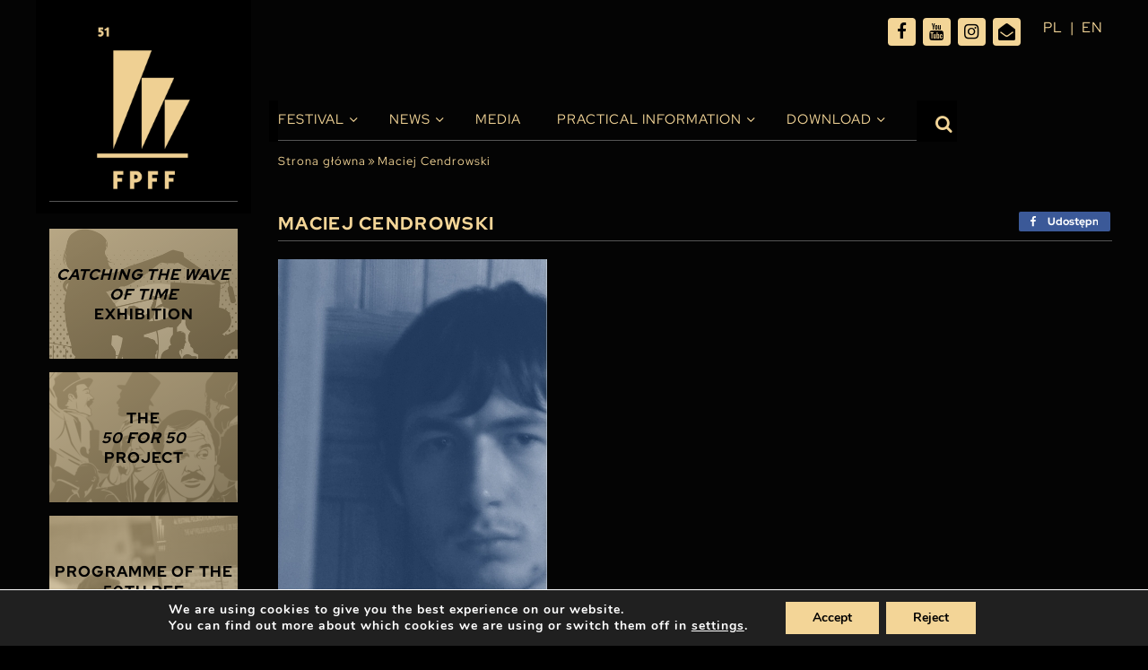

--- FILE ---
content_type: text/html; charset=UTF-8
request_url: https://festiwalgdynia.pl/en/biografia/maciej-cendrowski-2/
body_size: 17642
content:
<!doctype html>
<html lang="en-GB" prefix="og: https://ogp.me/ns#">

<head>
  <meta charset="UTF-8">
  <meta name="viewport" content="width=device-width, initial-scale=1, maximum-scale=1, user-scalable=0">
  <link rel="profile" href="https://gmpg.org/xfn/11">
  
<!-- Search Engine Optimization by Rank Math - https://rankmath.com/ -->
<title>Maciej Cendrowski - Festiwal Polskich Filmów Fabularnych</title>
<meta name="description" content="Born in Warsaw. Graduated from Psychology at the Cardinal Stefan Wyszyński University in Warsaw. Participated in the Screenplay Laboratory organized by the"/>
<meta name="robots" content="index, follow, max-snippet:-1, max-video-preview:-1, max-image-preview:large"/>
<link rel="canonical" href="https://festiwalgdynia.pl/en/biografia/maciej-cendrowski-2/" />
<meta property="og:locale" content="en_GB" />
<meta property="og:type" content="article" />
<meta property="og:title" content="Maciej Cendrowski - Festiwal Polskich Filmów Fabularnych" />
<meta property="og:description" content="Born in Warsaw. Graduated from Psychology at the Cardinal Stefan Wyszyński University in Warsaw. Participated in the Screenplay Laboratory organized by the" />
<meta property="og:url" content="https://festiwalgdynia.pl/en/biografia/maciej-cendrowski-2/" />
<meta property="og:site_name" content="Festiwal Polskich Filmów Fabularnych" />
<meta property="og:image" content="https://festiwalgdynia.pl/wp-content/uploads/2021/03/photo_of_the_director.jpg" />
<meta property="og:image:secure_url" content="https://festiwalgdynia.pl/wp-content/uploads/2021/03/photo_of_the_director.jpg" />
<meta property="og:image:width" content="300" />
<meta property="og:image:height" content="454" />
<meta property="og:image:alt" content="Maciej Cendrowski" />
<meta property="og:image:type" content="image/jpeg" />
<meta name="twitter:card" content="summary_large_image" />
<meta name="twitter:title" content="Maciej Cendrowski - Festiwal Polskich Filmów Fabularnych" />
<meta name="twitter:description" content="Born in Warsaw. Graduated from Psychology at the Cardinal Stefan Wyszyński University in Warsaw. Participated in the Screenplay Laboratory organized by the" />
<meta name="twitter:image" content="https://festiwalgdynia.pl/wp-content/uploads/2021/03/photo_of_the_director.jpg" />
<!-- /Rank Math WordPress SEO plugin -->

<link rel="alternate" type="application/rss+xml" title="Festiwal Polskich Filmów Fabularnych &raquo; Feed" href="https://festiwalgdynia.pl/en/feed/" />
<link rel="alternate" title="oEmbed (JSON)" type="application/json+oembed" href="https://festiwalgdynia.pl/wp-json/oembed/1.0/embed?url=https%3A%2F%2Ffestiwalgdynia.pl%2Fen%2Fbiografia%2Fmaciej-cendrowski-2%2F" />
<link rel="alternate" title="oEmbed (XML)" type="text/xml+oembed" href="https://festiwalgdynia.pl/wp-json/oembed/1.0/embed?url=https%3A%2F%2Ffestiwalgdynia.pl%2Fen%2Fbiografia%2Fmaciej-cendrowski-2%2F&#038;format=xml" />
<style id='wp-img-auto-sizes-contain-inline-css' type='text/css'>
img:is([sizes=auto i],[sizes^="auto," i]){contain-intrinsic-size:3000px 1500px}
/*# sourceURL=wp-img-auto-sizes-contain-inline-css */
</style>

<style id='wp-emoji-styles-inline-css' type='text/css'>

	img.wp-smiley, img.emoji {
		display: inline !important;
		border: none !important;
		box-shadow: none !important;
		height: 1em !important;
		width: 1em !important;
		margin: 0 0.07em !important;
		vertical-align: -0.1em !important;
		background: none !important;
		padding: 0 !important;
	}
/*# sourceURL=wp-emoji-styles-inline-css */
</style>
<link rel='stylesheet' id='wp-block-library-css' href='https://festiwalgdynia.pl/wp-includes/css/dist/block-library/style.min.css?ver=6.9' type='text/css' media='all' />
<style id='global-styles-inline-css' type='text/css'>
:root{--wp--preset--aspect-ratio--square: 1;--wp--preset--aspect-ratio--4-3: 4/3;--wp--preset--aspect-ratio--3-4: 3/4;--wp--preset--aspect-ratio--3-2: 3/2;--wp--preset--aspect-ratio--2-3: 2/3;--wp--preset--aspect-ratio--16-9: 16/9;--wp--preset--aspect-ratio--9-16: 9/16;--wp--preset--color--black: #000000;--wp--preset--color--cyan-bluish-gray: #abb8c3;--wp--preset--color--white: #ffffff;--wp--preset--color--pale-pink: #f78da7;--wp--preset--color--vivid-red: #cf2e2e;--wp--preset--color--luminous-vivid-orange: #ff6900;--wp--preset--color--luminous-vivid-amber: #fcb900;--wp--preset--color--light-green-cyan: #7bdcb5;--wp--preset--color--vivid-green-cyan: #00d084;--wp--preset--color--pale-cyan-blue: #8ed1fc;--wp--preset--color--vivid-cyan-blue: #0693e3;--wp--preset--color--vivid-purple: #9b51e0;--wp--preset--gradient--vivid-cyan-blue-to-vivid-purple: linear-gradient(135deg,rgb(6,147,227) 0%,rgb(155,81,224) 100%);--wp--preset--gradient--light-green-cyan-to-vivid-green-cyan: linear-gradient(135deg,rgb(122,220,180) 0%,rgb(0,208,130) 100%);--wp--preset--gradient--luminous-vivid-amber-to-luminous-vivid-orange: linear-gradient(135deg,rgb(252,185,0) 0%,rgb(255,105,0) 100%);--wp--preset--gradient--luminous-vivid-orange-to-vivid-red: linear-gradient(135deg,rgb(255,105,0) 0%,rgb(207,46,46) 100%);--wp--preset--gradient--very-light-gray-to-cyan-bluish-gray: linear-gradient(135deg,rgb(238,238,238) 0%,rgb(169,184,195) 100%);--wp--preset--gradient--cool-to-warm-spectrum: linear-gradient(135deg,rgb(74,234,220) 0%,rgb(151,120,209) 20%,rgb(207,42,186) 40%,rgb(238,44,130) 60%,rgb(251,105,98) 80%,rgb(254,248,76) 100%);--wp--preset--gradient--blush-light-purple: linear-gradient(135deg,rgb(255,206,236) 0%,rgb(152,150,240) 100%);--wp--preset--gradient--blush-bordeaux: linear-gradient(135deg,rgb(254,205,165) 0%,rgb(254,45,45) 50%,rgb(107,0,62) 100%);--wp--preset--gradient--luminous-dusk: linear-gradient(135deg,rgb(255,203,112) 0%,rgb(199,81,192) 50%,rgb(65,88,208) 100%);--wp--preset--gradient--pale-ocean: linear-gradient(135deg,rgb(255,245,203) 0%,rgb(182,227,212) 50%,rgb(51,167,181) 100%);--wp--preset--gradient--electric-grass: linear-gradient(135deg,rgb(202,248,128) 0%,rgb(113,206,126) 100%);--wp--preset--gradient--midnight: linear-gradient(135deg,rgb(2,3,129) 0%,rgb(40,116,252) 100%);--wp--preset--font-size--small: 13px;--wp--preset--font-size--medium: 20px;--wp--preset--font-size--large: 36px;--wp--preset--font-size--x-large: 42px;--wp--preset--spacing--20: 0.44rem;--wp--preset--spacing--30: 0.67rem;--wp--preset--spacing--40: 1rem;--wp--preset--spacing--50: 1.5rem;--wp--preset--spacing--60: 2.25rem;--wp--preset--spacing--70: 3.38rem;--wp--preset--spacing--80: 5.06rem;--wp--preset--shadow--natural: 6px 6px 9px rgba(0, 0, 0, 0.2);--wp--preset--shadow--deep: 12px 12px 50px rgba(0, 0, 0, 0.4);--wp--preset--shadow--sharp: 6px 6px 0px rgba(0, 0, 0, 0.2);--wp--preset--shadow--outlined: 6px 6px 0px -3px rgb(255, 255, 255), 6px 6px rgb(0, 0, 0);--wp--preset--shadow--crisp: 6px 6px 0px rgb(0, 0, 0);}:where(.is-layout-flex){gap: 0.5em;}:where(.is-layout-grid){gap: 0.5em;}body .is-layout-flex{display: flex;}.is-layout-flex{flex-wrap: wrap;align-items: center;}.is-layout-flex > :is(*, div){margin: 0;}body .is-layout-grid{display: grid;}.is-layout-grid > :is(*, div){margin: 0;}:where(.wp-block-columns.is-layout-flex){gap: 2em;}:where(.wp-block-columns.is-layout-grid){gap: 2em;}:where(.wp-block-post-template.is-layout-flex){gap: 1.25em;}:where(.wp-block-post-template.is-layout-grid){gap: 1.25em;}.has-black-color{color: var(--wp--preset--color--black) !important;}.has-cyan-bluish-gray-color{color: var(--wp--preset--color--cyan-bluish-gray) !important;}.has-white-color{color: var(--wp--preset--color--white) !important;}.has-pale-pink-color{color: var(--wp--preset--color--pale-pink) !important;}.has-vivid-red-color{color: var(--wp--preset--color--vivid-red) !important;}.has-luminous-vivid-orange-color{color: var(--wp--preset--color--luminous-vivid-orange) !important;}.has-luminous-vivid-amber-color{color: var(--wp--preset--color--luminous-vivid-amber) !important;}.has-light-green-cyan-color{color: var(--wp--preset--color--light-green-cyan) !important;}.has-vivid-green-cyan-color{color: var(--wp--preset--color--vivid-green-cyan) !important;}.has-pale-cyan-blue-color{color: var(--wp--preset--color--pale-cyan-blue) !important;}.has-vivid-cyan-blue-color{color: var(--wp--preset--color--vivid-cyan-blue) !important;}.has-vivid-purple-color{color: var(--wp--preset--color--vivid-purple) !important;}.has-black-background-color{background-color: var(--wp--preset--color--black) !important;}.has-cyan-bluish-gray-background-color{background-color: var(--wp--preset--color--cyan-bluish-gray) !important;}.has-white-background-color{background-color: var(--wp--preset--color--white) !important;}.has-pale-pink-background-color{background-color: var(--wp--preset--color--pale-pink) !important;}.has-vivid-red-background-color{background-color: var(--wp--preset--color--vivid-red) !important;}.has-luminous-vivid-orange-background-color{background-color: var(--wp--preset--color--luminous-vivid-orange) !important;}.has-luminous-vivid-amber-background-color{background-color: var(--wp--preset--color--luminous-vivid-amber) !important;}.has-light-green-cyan-background-color{background-color: var(--wp--preset--color--light-green-cyan) !important;}.has-vivid-green-cyan-background-color{background-color: var(--wp--preset--color--vivid-green-cyan) !important;}.has-pale-cyan-blue-background-color{background-color: var(--wp--preset--color--pale-cyan-blue) !important;}.has-vivid-cyan-blue-background-color{background-color: var(--wp--preset--color--vivid-cyan-blue) !important;}.has-vivid-purple-background-color{background-color: var(--wp--preset--color--vivid-purple) !important;}.has-black-border-color{border-color: var(--wp--preset--color--black) !important;}.has-cyan-bluish-gray-border-color{border-color: var(--wp--preset--color--cyan-bluish-gray) !important;}.has-white-border-color{border-color: var(--wp--preset--color--white) !important;}.has-pale-pink-border-color{border-color: var(--wp--preset--color--pale-pink) !important;}.has-vivid-red-border-color{border-color: var(--wp--preset--color--vivid-red) !important;}.has-luminous-vivid-orange-border-color{border-color: var(--wp--preset--color--luminous-vivid-orange) !important;}.has-luminous-vivid-amber-border-color{border-color: var(--wp--preset--color--luminous-vivid-amber) !important;}.has-light-green-cyan-border-color{border-color: var(--wp--preset--color--light-green-cyan) !important;}.has-vivid-green-cyan-border-color{border-color: var(--wp--preset--color--vivid-green-cyan) !important;}.has-pale-cyan-blue-border-color{border-color: var(--wp--preset--color--pale-cyan-blue) !important;}.has-vivid-cyan-blue-border-color{border-color: var(--wp--preset--color--vivid-cyan-blue) !important;}.has-vivid-purple-border-color{border-color: var(--wp--preset--color--vivid-purple) !important;}.has-vivid-cyan-blue-to-vivid-purple-gradient-background{background: var(--wp--preset--gradient--vivid-cyan-blue-to-vivid-purple) !important;}.has-light-green-cyan-to-vivid-green-cyan-gradient-background{background: var(--wp--preset--gradient--light-green-cyan-to-vivid-green-cyan) !important;}.has-luminous-vivid-amber-to-luminous-vivid-orange-gradient-background{background: var(--wp--preset--gradient--luminous-vivid-amber-to-luminous-vivid-orange) !important;}.has-luminous-vivid-orange-to-vivid-red-gradient-background{background: var(--wp--preset--gradient--luminous-vivid-orange-to-vivid-red) !important;}.has-very-light-gray-to-cyan-bluish-gray-gradient-background{background: var(--wp--preset--gradient--very-light-gray-to-cyan-bluish-gray) !important;}.has-cool-to-warm-spectrum-gradient-background{background: var(--wp--preset--gradient--cool-to-warm-spectrum) !important;}.has-blush-light-purple-gradient-background{background: var(--wp--preset--gradient--blush-light-purple) !important;}.has-blush-bordeaux-gradient-background{background: var(--wp--preset--gradient--blush-bordeaux) !important;}.has-luminous-dusk-gradient-background{background: var(--wp--preset--gradient--luminous-dusk) !important;}.has-pale-ocean-gradient-background{background: var(--wp--preset--gradient--pale-ocean) !important;}.has-electric-grass-gradient-background{background: var(--wp--preset--gradient--electric-grass) !important;}.has-midnight-gradient-background{background: var(--wp--preset--gradient--midnight) !important;}.has-small-font-size{font-size: var(--wp--preset--font-size--small) !important;}.has-medium-font-size{font-size: var(--wp--preset--font-size--medium) !important;}.has-large-font-size{font-size: var(--wp--preset--font-size--large) !important;}.has-x-large-font-size{font-size: var(--wp--preset--font-size--x-large) !important;}
/*# sourceURL=global-styles-inline-css */
</style>

<style id='classic-theme-styles-inline-css' type='text/css'>
/*! This file is auto-generated */
.wp-block-button__link{color:#fff;background-color:#32373c;border-radius:9999px;box-shadow:none;text-decoration:none;padding:calc(.667em + 2px) calc(1.333em + 2px);font-size:1.125em}.wp-block-file__button{background:#32373c;color:#fff;text-decoration:none}
/*# sourceURL=/wp-includes/css/classic-themes.min.css */
</style>
<link rel='stylesheet' id='multi-step-form-plus-css' href='https://festiwalgdynia.pl/wp-content/plugins/multi-step-form-plus/public/css/multi-step-form-plus-public.css?ver=1.3.4' type='text/css' media='all' />
<link rel='stylesheet' id='ok-style-css' href='https://festiwalgdynia.pl/wp-content/themes/314-theme-2025/css/style.css?ver=6.9' type='text/css' media='all' />
<link rel='stylesheet' id='ok-style-more-css' href='https://festiwalgdynia.pl/wp-content/themes/314-theme-2025/css/style-more.css?ver=6.9' type='text/css' media='all' />
<link rel='stylesheet' id='newsletter-css' href='https://festiwalgdynia.pl/wp-content/plugins/newsletter/style.css?ver=9.1.1' type='text/css' media='all' />
<link rel='stylesheet' id='wp-featherlight-css' href='https://festiwalgdynia.pl/wp-content/plugins/wp-featherlight/css/wp-featherlight.min.css?ver=1.3.4' type='text/css' media='all' />
<link rel='stylesheet' id='moove_gdpr_frontend-css' href='https://festiwalgdynia.pl/wp-content/plugins/gdpr-cookie-compliance/dist/styles/gdpr-main.css?ver=5.0.9' type='text/css' media='all' />
<style id='moove_gdpr_frontend-inline-css' type='text/css'>
#moove_gdpr_cookie_modal,#moove_gdpr_cookie_info_bar,.gdpr_cookie_settings_shortcode_content{font-family:&#039;Nunito&#039;,sans-serif}#moove_gdpr_save_popup_settings_button{background-color:#373737;color:#fff}#moove_gdpr_save_popup_settings_button:hover{background-color:#000}#moove_gdpr_cookie_info_bar .moove-gdpr-info-bar-container .moove-gdpr-info-bar-content a.mgbutton,#moove_gdpr_cookie_info_bar .moove-gdpr-info-bar-container .moove-gdpr-info-bar-content button.mgbutton{background-color:#e4bf76}#moove_gdpr_cookie_modal .moove-gdpr-modal-content .moove-gdpr-modal-footer-content .moove-gdpr-button-holder a.mgbutton,#moove_gdpr_cookie_modal .moove-gdpr-modal-content .moove-gdpr-modal-footer-content .moove-gdpr-button-holder button.mgbutton,.gdpr_cookie_settings_shortcode_content .gdpr-shr-button.button-green{background-color:#e4bf76;border-color:#e4bf76}#moove_gdpr_cookie_modal .moove-gdpr-modal-content .moove-gdpr-modal-footer-content .moove-gdpr-button-holder a.mgbutton:hover,#moove_gdpr_cookie_modal .moove-gdpr-modal-content .moove-gdpr-modal-footer-content .moove-gdpr-button-holder button.mgbutton:hover,.gdpr_cookie_settings_shortcode_content .gdpr-shr-button.button-green:hover{background-color:#fff;color:#e4bf76}#moove_gdpr_cookie_modal .moove-gdpr-modal-content .moove-gdpr-modal-close i,#moove_gdpr_cookie_modal .moove-gdpr-modal-content .moove-gdpr-modal-close span.gdpr-icon{background-color:#e4bf76;border:1px solid #e4bf76}#moove_gdpr_cookie_info_bar span.moove-gdpr-infobar-allow-all.focus-g,#moove_gdpr_cookie_info_bar span.moove-gdpr-infobar-allow-all:focus,#moove_gdpr_cookie_info_bar button.moove-gdpr-infobar-allow-all.focus-g,#moove_gdpr_cookie_info_bar button.moove-gdpr-infobar-allow-all:focus,#moove_gdpr_cookie_info_bar span.moove-gdpr-infobar-reject-btn.focus-g,#moove_gdpr_cookie_info_bar span.moove-gdpr-infobar-reject-btn:focus,#moove_gdpr_cookie_info_bar button.moove-gdpr-infobar-reject-btn.focus-g,#moove_gdpr_cookie_info_bar button.moove-gdpr-infobar-reject-btn:focus,#moove_gdpr_cookie_info_bar span.change-settings-button.focus-g,#moove_gdpr_cookie_info_bar span.change-settings-button:focus,#moove_gdpr_cookie_info_bar button.change-settings-button.focus-g,#moove_gdpr_cookie_info_bar button.change-settings-button:focus{-webkit-box-shadow:0 0 1px 3px #e4bf76;-moz-box-shadow:0 0 1px 3px #e4bf76;box-shadow:0 0 1px 3px #e4bf76}#moove_gdpr_cookie_modal .moove-gdpr-modal-content .moove-gdpr-modal-close i:hover,#moove_gdpr_cookie_modal .moove-gdpr-modal-content .moove-gdpr-modal-close span.gdpr-icon:hover,#moove_gdpr_cookie_info_bar span[data-href]>u.change-settings-button{color:#e4bf76}#moove_gdpr_cookie_modal .moove-gdpr-modal-content .moove-gdpr-modal-left-content #moove-gdpr-menu li.menu-item-selected a span.gdpr-icon,#moove_gdpr_cookie_modal .moove-gdpr-modal-content .moove-gdpr-modal-left-content #moove-gdpr-menu li.menu-item-selected button span.gdpr-icon{color:inherit}#moove_gdpr_cookie_modal .moove-gdpr-modal-content .moove-gdpr-modal-left-content #moove-gdpr-menu li a span.gdpr-icon,#moove_gdpr_cookie_modal .moove-gdpr-modal-content .moove-gdpr-modal-left-content #moove-gdpr-menu li button span.gdpr-icon{color:inherit}#moove_gdpr_cookie_modal .gdpr-acc-link{line-height:0;font-size:0;color:transparent;position:absolute}#moove_gdpr_cookie_modal .moove-gdpr-modal-content .moove-gdpr-modal-close:hover i,#moove_gdpr_cookie_modal .moove-gdpr-modal-content .moove-gdpr-modal-left-content #moove-gdpr-menu li a,#moove_gdpr_cookie_modal .moove-gdpr-modal-content .moove-gdpr-modal-left-content #moove-gdpr-menu li button,#moove_gdpr_cookie_modal .moove-gdpr-modal-content .moove-gdpr-modal-left-content #moove-gdpr-menu li button i,#moove_gdpr_cookie_modal .moove-gdpr-modal-content .moove-gdpr-modal-left-content #moove-gdpr-menu li a i,#moove_gdpr_cookie_modal .moove-gdpr-modal-content .moove-gdpr-tab-main .moove-gdpr-tab-main-content a:hover,#moove_gdpr_cookie_info_bar.moove-gdpr-dark-scheme .moove-gdpr-info-bar-container .moove-gdpr-info-bar-content a.mgbutton:hover,#moove_gdpr_cookie_info_bar.moove-gdpr-dark-scheme .moove-gdpr-info-bar-container .moove-gdpr-info-bar-content button.mgbutton:hover,#moove_gdpr_cookie_info_bar.moove-gdpr-dark-scheme .moove-gdpr-info-bar-container .moove-gdpr-info-bar-content a:hover,#moove_gdpr_cookie_info_bar.moove-gdpr-dark-scheme .moove-gdpr-info-bar-container .moove-gdpr-info-bar-content button:hover,#moove_gdpr_cookie_info_bar.moove-gdpr-dark-scheme .moove-gdpr-info-bar-container .moove-gdpr-info-bar-content span.change-settings-button:hover,#moove_gdpr_cookie_info_bar.moove-gdpr-dark-scheme .moove-gdpr-info-bar-container .moove-gdpr-info-bar-content button.change-settings-button:hover,#moove_gdpr_cookie_info_bar.moove-gdpr-dark-scheme .moove-gdpr-info-bar-container .moove-gdpr-info-bar-content u.change-settings-button:hover,#moove_gdpr_cookie_info_bar span[data-href]>u.change-settings-button,#moove_gdpr_cookie_info_bar.moove-gdpr-dark-scheme .moove-gdpr-info-bar-container .moove-gdpr-info-bar-content a.mgbutton.focus-g,#moove_gdpr_cookie_info_bar.moove-gdpr-dark-scheme .moove-gdpr-info-bar-container .moove-gdpr-info-bar-content button.mgbutton.focus-g,#moove_gdpr_cookie_info_bar.moove-gdpr-dark-scheme .moove-gdpr-info-bar-container .moove-gdpr-info-bar-content a.focus-g,#moove_gdpr_cookie_info_bar.moove-gdpr-dark-scheme .moove-gdpr-info-bar-container .moove-gdpr-info-bar-content button.focus-g,#moove_gdpr_cookie_info_bar.moove-gdpr-dark-scheme .moove-gdpr-info-bar-container .moove-gdpr-info-bar-content a.mgbutton:focus,#moove_gdpr_cookie_info_bar.moove-gdpr-dark-scheme .moove-gdpr-info-bar-container .moove-gdpr-info-bar-content button.mgbutton:focus,#moove_gdpr_cookie_info_bar.moove-gdpr-dark-scheme .moove-gdpr-info-bar-container .moove-gdpr-info-bar-content a:focus,#moove_gdpr_cookie_info_bar.moove-gdpr-dark-scheme .moove-gdpr-info-bar-container .moove-gdpr-info-bar-content button:focus,#moove_gdpr_cookie_info_bar.moove-gdpr-dark-scheme .moove-gdpr-info-bar-container .moove-gdpr-info-bar-content span.change-settings-button.focus-g,span.change-settings-button:focus,button.change-settings-button.focus-g,button.change-settings-button:focus,#moove_gdpr_cookie_info_bar.moove-gdpr-dark-scheme .moove-gdpr-info-bar-container .moove-gdpr-info-bar-content u.change-settings-button.focus-g,#moove_gdpr_cookie_info_bar.moove-gdpr-dark-scheme .moove-gdpr-info-bar-container .moove-gdpr-info-bar-content u.change-settings-button:focus{color:#e4bf76}#moove_gdpr_cookie_modal .moove-gdpr-branding.focus-g span,#moove_gdpr_cookie_modal .moove-gdpr-modal-content .moove-gdpr-tab-main a.focus-g,#moove_gdpr_cookie_modal .moove-gdpr-modal-content .moove-gdpr-tab-main .gdpr-cd-details-toggle.focus-g{color:#e4bf76}#moove_gdpr_cookie_modal.gdpr_lightbox-hide{display:none}#moove_gdpr_cookie_info_bar .moove-gdpr-info-bar-container .moove-gdpr-info-bar-content a.mgbutton,#moove_gdpr_cookie_info_bar .moove-gdpr-info-bar-container .moove-gdpr-info-bar-content button.mgbutton,#moove_gdpr_cookie_modal .moove-gdpr-modal-content .moove-gdpr-modal-footer-content .moove-gdpr-button-holder a.mgbutton,#moove_gdpr_cookie_modal .moove-gdpr-modal-content .moove-gdpr-modal-footer-content .moove-gdpr-button-holder button.mgbutton,.gdpr-shr-button,#moove_gdpr_cookie_info_bar .moove-gdpr-infobar-close-btn{border-radius:0}
/*# sourceURL=moove_gdpr_frontend-inline-css */
</style>
<script type="text/javascript" src="https://festiwalgdynia.pl/wp-includes/js/jquery/jquery.min.js?ver=3.7.1" id="jquery-core-js"></script>
<script type="text/javascript" src="https://festiwalgdynia.pl/wp-includes/js/jquery/jquery-migrate.min.js?ver=3.4.1" id="jquery-migrate-js"></script>
<script type="text/javascript" src="https://festiwalgdynia.pl/wp-content/plugins/multi-step-form-plus/public/js/multi-step-form-plus-public.js?ver=1.3.4" id="multi-step-form-plus-js"></script>
<link rel="https://api.w.org/" href="https://festiwalgdynia.pl/wp-json/" /><link rel="alternate" title="JSON" type="application/json" href="https://festiwalgdynia.pl/wp-json/wp/v2/biografia/26950" /><link rel="EditURI" type="application/rsd+xml" title="RSD" href="https://festiwalgdynia.pl/xmlrpc.php?rsd" />
<meta name="generator" content="WordPress 6.9" />
<link rel='shortlink' href='https://festiwalgdynia.pl/?p=26950' />
								<script>
					// Define dataLayer and the gtag function.
					window.dataLayer = window.dataLayer || [];
					function gtag(){dataLayer.push(arguments);}

					// Set default consent to 'denied' as a placeholder
					// Determine actual values based on your own requirements
					gtag('consent', 'default', {
						'ad_storage': 'denied',
						'ad_user_data': 'denied',
						'ad_personalization': 'denied',
						'analytics_storage': 'denied',
						'personalization_storage': 'denied',
						'security_storage': 'denied',
						'functionality_storage': 'denied',
						'wait_for_update': '2000'
					});
				</script>

				<!-- Google Tag Manager -->
				<script>(function(w,d,s,l,i){w[l]=w[l]||[];w[l].push({'gtm.start':
				new Date().getTime(),event:'gtm.js'});var f=d.getElementsByTagName(s)[0],
				j=d.createElement(s),dl=l!='dataLayer'?'&l='+l:'';j.async=true;j.src=
				'https://www.googletagmanager.com/gtm.js?id='+i+dl;f.parentNode.insertBefore(j,f);
				})(window,document,'script','dataLayer','GTM-MDFKTP8');</script>
				<!-- End Google Tag Manager -->
							<link rel="icon" href="https://festiwalgdynia.pl/wp-content/uploads/2021/04/fav-150x150.png" sizes="32x32" />
<link rel="icon" href="https://festiwalgdynia.pl/wp-content/uploads/2021/04/fav.png" sizes="192x192" />
<link rel="apple-touch-icon" href="https://festiwalgdynia.pl/wp-content/uploads/2021/04/fav.png" />
<meta name="msapplication-TileImage" content="https://festiwalgdynia.pl/wp-content/uploads/2021/04/fav.png" />
		<style type="text/css" id="wp-custom-css">
			/* Lang nav mobile */
@media screen and (max-width: 1199.98px) {
	#languages {
		position: absolute;
		top: 18px;
		right: 0px;
		width: 80px;
	}
}
@media screen and (max-width: 767.98px) {
	#languages {	
		right: 30px;
	}
}
/* END OF Lang nav mobile */
/* SEARCHBAR */
@media (min-width: 1200px) {
  .top-bar .search__bar.is-active {
		top: 70px;
  }
}
@media screen and (max-width: 1199.98px) {
  .top-bar .search__bar.is-active {
		top: 20px;
  }
}
/* END OF SEARCHBAR */


.partners-slider .item {
	background-color: #000;
}

.custom-select .select-selected {
	height: 25px;
	overflow: hidden;
}

.custom-select .select-items > div {
	padding-bottom: 5px;
}

.schedule-filters .label {
	font-size: 14px;
}

.schedule-filters.program-filters .schedule-filters-int .select-box-add {
	margin: 20px 0;	
}

.schedule-filters.program-filters .schedule-filters-int .schedule-download .item-title-int {
	padding-right: 10px;
}
.schedule-filters.program-filters .schedule-filters-int .schedule-download .no-repeat {
	margin-top: auto;
	margin-bottom: auto;
	top: 0;
	bottom: 0;
}


@media screen and (max-width: 1199.98px) {
  .nav-bar__logo {
    background-image: initial;
		width:150px; 
		height: 55px; 
  }
	
	.logo-mobile {
		width:150px; 
		height: 55px; 
		background-size: contain;
		background-position:0 0;
		background-repeat: no-repeat;
	}
	
	.content-wrapper .col--nav {
		height: 70px;
	}
	.nav-bar__logo{
		margin-top: 5px;
	}
}

@media (min-width: 1200px){
.partners-slider {
    margin-bottom: 20px;
}
}

.section-posadzimypl .item {
	justify-content: flex-start;
}
@media screen and (max-width: 991.98px) {
.section-posadzimypl .item:nth-child(3) {
    order: -1;
	width: 100%;
}
	
	.section-posadzimypl .item:nth-child(3) img {
		width: 100px;
	}
}

@media screen and (max-width: 991.98px) and (min-width: 767.98px) {
	.section-posadzimypl .item {
		width: 25%;
	}
}


body.page-template-page-partners .articles.partners .partner-box .image img {
	background-color: #040404;
	padding: 15px;
}

.color-gold {
	color: #baab8e;
}

.nav-bar .main-nav ul.menu > li.current-menu-ancestor > a::before, .nav-bar .main-nav ul.menu > li.current-page-ancestor > a::before, .nav-bar .main-nav ul.menu > li.current_page_item > a::before, .nav-bar .main-nav ul.menu > li.current-menu-parent > a::before, .nav-bar .main-nav ul.menu > li.current-menu-item > a::before {
	display:none;
}
@media screen and (max-width: 768.01px) {
  .schedule-movies .hour {
		width: calc(100% - 50px);
	}
	.schedule-movies .title {
		max-width: 100%;
		width: 100%;
	}
	.schedule-movies .location {
		padding-left: 0;
	}
	.schedule-movies tr[class*='item-id']{
		padding-top: 10px;
		padding-bottom: 10px;
	}
	
	.home-slider-box .col-right {
		display: flex !important;
	}
	.home-slider-box .home-right-box {
		height: 350px;
		overflow: hidden;
		display: flex;
		align-content: center;
		align-items: center;
		padding-top: 30px;
	}
}

@media screen and (max-width: 576px) {
	.home-slider-box .home-right-box {
		height: 300px;
	}
	body.home .home-news .item {
		padding-left: 5px;
		padding-right: 5px;
	}
	body.home .home-news .item-title {
		font-size: 11px;
	}
	.schedule-filters.program-filters .schedule-filters-int .select-box.filter-movie .custom-select, .schedule-filters.program-filters .schedule-filters-int .select-box.filter-location-room .custom-select, .schedule-filters.program-filters .schedule-filters-int .select-box.filter-contest .custom-select,
	.schedule-filters.program-filters .schedule-filters-int .select-box.filter-day .custom-select, .schedule-filters.program-filters .schedule-filters-int .select-box.filter-hour .custom-select {
		width: calc(100% - 65px);
	}
	
	.schedule-filters .label {
		width: 60px;
	}
}



		</style>
		  <meta name="google-site-verification" content="_AdPIifkcK9HbvkvQn48J94pbnlOzdsttrcuyTyDE38" />
  
  <!-- Google Tag Manager -->
  <script>(function(w,d,s,l,i){w[l]=w[l]||[];w[l].push({'gtm.start':
  new Date().getTime(),event:'gtm.js'});var f=d.getElementsByTagName(s)[0],
  j=d.createElement(s),dl=l!='dataLayer'?'&l='+l:'';j.async=true;j.src=
  'https://www.googletagmanager.com/gtm.js?id='+i+dl;f.parentNode.insertBefore(j,f);
  })(window,document,'script','dataLayer','GTM-MDFKTP8');</script>
  <!-- End Google Tag Manager -->
  <link rel="stylesheet" href="https://use.typekit.net/lrs2uwy.css">
<link rel='stylesheet' id='shared-counts-css' href='https://festiwalgdynia.pl/wp-content/plugins/shared-counts/assets/css/shared-counts.min.css?ver=1.5.0' type='text/css' media='all' />
</head>

<body class="wp-singular biografia-template-default single single-biografia postid-26950 wp-theme-314-theme-2025 wp-featherlight-captions" data-slug="maciej-cendrowski" data-edition="">
<!-- Google Tag Manager (noscript) -->

<noscript><iframe src="https://www.googletagmanager.com/ns.html?id=GTM-MDFKTP8" height="0" width="0" style="display:none;visibility:hidden"></iframe></noscript>

<!-- End Google Tag Manager (noscript) -->

  <div id="page" class="site">
    <div id="content" class="content-wrapper">
      <div class="container">
        <div class="row">
          <div class="col-2_5 col--nav p0">
            <div class="nav-bar__wrapper">
              <div class="hamburger hamburger--collapse">
                <div class="hamburger-box">
                  <div class="hamburger-inner"></div>
                </div>
              </div>
              <div class="nav-bar__logo">
                <a href="https://festiwalgdynia.pl/en">
                  <img src="https://festiwalgdynia.pl/wp-content/uploads/2025/12/51.FPFF_logo_miniatura-www.png" alt="Festiwal Polskich Filmów Fabularnych">
                </a>
                <div class="logo-mobile d-xl-none" style="background-image:url('https://festiwalgdynia.pl/wp-content/uploads/2025/12/51.FPFF_logo_miniatura-www_mobile_2.png');"></div>
              </div>
              <div class="d-none d-xl-block nav-holder">
  <div class="headline-holder">
    <p class="headline uppercase --lg"></p>
  </div>
  <nav id="nav-festival" class="nav-festival">
    <ul class="festival-nav">
          <li class="item" data-title="icatching-the-wave-of-time-i-exhibition">
                  <a href="https://festiwalgdynia.pl/en/on-the-wave-of-time-exhibition-on-the-occasion-of-the-50th-anniversary-of-the-polish-film-festival-in-gdynia/" class="uppercase"><i>Catching the Wave of Time</i> Exhibition</a>
                          <div class="item-cover" style="background-image:url('https://festiwalgdynia.pl/wp-content/uploads/2025/08/Projekt-bez-nazwy-4.png');"></div>
              </li>
          <li class="item" data-title="the-i50-for-50-i-project">
                  <a href="https://festiwalgdynia.pl/en/the-50-for-50-project-let-the-celebration-of-the-50th-pff-begin/" class="uppercase">THE <i>50 FOR 50</i> PROJECT </a>
                          <div class="item-cover" style="background-image:url('https://festiwalgdynia.pl/wp-content/uploads/2025/03/bez-logo_50na50_kwadrat_bez-napisu-300x300.png');"></div>
              </li>
          <li class="item" data-title="programme-of-the-50th-pff">
                  <a href="https://festiwalgdynia.pl/en/programme-of-the-50th-pff/" class="uppercase">Programme of the 50th PFF</a>
                          <div class="item-cover" style="background-image:url('https://festiwalgdynia.pl/wp-content/uploads/2022/07/festiwal-program-2-300x200.jpg');"></div>
              </li>
          <li class="item" data-title="gdynia-industry-at-the-50th-pff">
                  <a href="https://festiwalgdynia.pl/en/programme-of-the-50th-pff/gdynia-industry/" class="uppercase">Gdynia Industry at the 50th PFF</a>
                          <div class="item-cover" style="background-image:url('https://festiwalgdynia.pl/wp-content/uploads/2024/09/gdynia_industry_foto_wojtek_rojek_0002-300x200.jpg');"></div>
              </li>
        </ul>
  </nav>
</div>
              <!-- #site-navigation -->
            </div>
          </div>
          <div class="col-9_5 col--content">
            <header id="masthead" class="site-header ">
              <div class="top-bar pl20">
                <div class="top-bar-row --social">
                  <ul class="social__bar social__bar--desktop m0 p0">
    <li class="social__item"><a href="https://www.facebook.com/FPFFGdynia" title="Facebook" target="_blank" rel="nofollow" class="social__item__icon icon-facebook"></a></li>
      <li class="social__item"><a href="https://www.youtube.com/channel/UCTDsRx0mnnEtUhWF8IZmyPg" title="YouTube" target="_blank" rel="nofollow" class="social__item__icon icon-youtube"></a></li>
      <li class="social__item"><a href="https://www.instagram.com/FPFFGdynia/" title="Instagram" target="_blank" rel="nofollow" class="social__item__icon icon-instagram"></a></li>
      <li class="social__item">
    <div id="newsletter" class="newsletter" title="Newsletter"><i class="social__item__icon icon-envelope-open"></i></div>
  </li>
</ul>
<div id="languages" class="languages ml15">
  <div class="lang-nav">
    <ul id="lang-menu" class="menu">
             <li id="menu-item-pl" class="lang-item lang-item-pl">
        <a href="https://festiwalgdynia.pl/" hreflang="pl-pl" lang="pl-PL">pl</a>
      </li>
             <li id="menu-item-en" class="lang-item lang-item-en">
        <a href="https://festiwalgdynia.pl/en/biografia/maciej-cendrowski-2/" hreflang="en-gb" lang="en-GB">en</a>
      </li>
          </ul>
  </div>
</div>
                </div>
                <div class="top-bar-row --nav">
                  <nav id="site-navigation" class="nav-bar pl-xl10">
  <ul class="social__bar social__bar--mobile mt10 pt10">
    <li class="social__item"><a href="https://www.facebook.com/FPFFGdynia" title="Facebook" target="_blank" rel="nofollow" class="social__item__icon icon-facebook"></a></li>
      <li class="social__item"><a href="https://www.youtube.com/channel/UCTDsRx0mnnEtUhWF8IZmyPg" title="YouTube" target="_blank" rel="nofollow" class="social__item__icon icon-youtube"></a></li>
      <li class="social__item"><a href="https://www.instagram.com/FPFFGdynia/" title="Instagram" target="_blank" rel="nofollow" class="social__item__icon icon-instagram"></a></li>
      <li class="social__item">
    <div id="newsletter" class="newsletter" title="Newsletter"><i class="social__item__icon icon-envelope-open"></i></div>
  </li>
</ul>
      <div class="main-nav">
      <ul id="main-menu" class="menu"><li id="menu-item-28868" class="menu-item menu-item-type-custom menu-item-object-custom menu-item-has-children menu-item-28868"><a href="#" data-slug="festival">Festival</a><span class="more"></span>
<ul class="sub-menu">
	<li id="menu-item-28918" class="menu-item menu-item-type-post_type menu-item-object-page menu-item-28918"><a href="https://festiwalgdynia.pl/en/festiwal/o_nas/" data-slug="about-us">About us</a><span class="more"></span></li>
	<li id="menu-item-37013" class="menu-item menu-item-type-post_type menu-item-object-page menu-item-37013"><a href="https://festiwalgdynia.pl/en/awards/" data-slug="awards">Awards</a><span class="more"></span></li>
	<li id="menu-item-39418" class="menu-item menu-item-type-post_type menu-item-object-page menu-item-39418"><a href="https://festiwalgdynia.pl/en/festiwal/team/" data-slug="team">Team</a><span class="more"></span></li>
	<li id="menu-item-37133" class="menu-item menu-item-type-post_type menu-item-object-page menu-item-37133"><a href="https://festiwalgdynia.pl/en/rules-and-regulations/" data-slug="rules-and-regulations">Rules and Regulations</a><span class="more"></span></li>
	<li id="menu-item-29148" class="menu-item menu-item-type-custom menu-item-object-custom menu-item-has-children menu-item-29148"><a href="#" data-slug="partners">Partners</a><span class="more"></span>
	<ul class="sub-menu">
		<li id="menu-item-48116" class="menu-item menu-item-type-post_type menu-item-object-page menu-item-48116"><a href="https://festiwalgdynia.pl/en/festiwal/partnerzy/organizatorzy/" data-slug="organisers">Organisers</a><span class="more"></span></li>
		<li id="menu-item-29761" class="menu-item menu-item-type-post_type menu-item-object-page menu-item-29761"><a href="https://festiwalgdynia.pl/en/festiwal/partnerzy/co-organisers/" data-slug="co-organisers">Co-organisers</a><span class="more"></span></li>
		<li id="menu-item-49393" class="menu-item menu-item-type-post_type menu-item-object-page menu-item-49393"><a href="https://festiwalgdynia.pl/en/festiwal/partnerzy/producer/" data-slug="producer">Producer</a><span class="more"></span></li>
		<li id="menu-item-60664" class="menu-item menu-item-type-post_type menu-item-object-page menu-item-60664"><a href="https://festiwalgdynia.pl/en/festiwal/partnerzy/patron/" data-slug="patron">Patron</a><span class="more"></span></li>
		<li id="menu-item-60699" class="menu-item menu-item-type-post_type menu-item-object-page menu-item-60699"><a href="https://festiwalgdynia.pl/en/festiwal/partnerzy/sponsors/" data-slug="sponsors">Sponsors</a><span class="more"></span></li>
		<li id="menu-item-60702" class="menu-item menu-item-type-post_type menu-item-object-page menu-item-60702"><a href="https://festiwalgdynia.pl/en/festiwal/partnerzy/strategic-partners/" data-slug="strategic-partners">Strategic Partners</a><span class="more"></span></li>
		<li id="menu-item-60682" class="menu-item menu-item-type-post_type menu-item-object-page menu-item-60682"><a href="https://festiwalgdynia.pl/en/festiwal/partnerzy/nationwide-media-patrons/" data-slug="nationwide-media-patrons">Nationwide Media Patrons</a><span class="more"></span></li>
		<li id="menu-item-60683" class="menu-item menu-item-type-post_type menu-item-object-page menu-item-60683"><a href="https://festiwalgdynia.pl/en/festiwal/partnerzy/local-media-patrons/" data-slug="local-media-patrons">Local Media Patrons</a><span class="more"></span></li>
		<li id="menu-item-60716" class="menu-item menu-item-type-post_type menu-item-object-page menu-item-60716"><a href="https://festiwalgdynia.pl/en/festiwal/partnerzy/main-partners/" data-slug="main-partners">Main Partners</a><span class="more"></span></li>
		<li id="menu-item-62782" class="menu-item menu-item-type-post_type menu-item-object-page menu-item-62782"><a href="https://festiwalgdynia.pl/en/festiwal/partnerzy/partners/" data-slug="partners">Partners</a><span class="more"></span></li>
		<li id="menu-item-63094" class="menu-item menu-item-type-post_type menu-item-object-page menu-item-63094"><a href="https://festiwalgdynia.pl/en/festiwal/partnerzy/gdynia-industry-partners/" data-slug="gdynia-industry-partners">Gdynia Industry Partners</a><span class="more"></span></li>
		<li id="menu-item-63135" class="menu-item menu-item-type-post_type menu-item-object-page menu-item-63135"><a href="https://festiwalgdynia.pl/en/event-partners-within-gdynia-industry/" data-slug="gdynia-industry-events-partners">Gdynia Industry events partners</a><span class="more"></span></li>
	</ul>
</li>
	<li id="menu-item-38544" class="menu-item menu-item-type-post_type menu-item-object-page menu-item-38544"><a href="https://festiwalgdynia.pl/en/environmental-declaration/our-everyday-solutions/" data-slug="inclusivity">Inclusivity</a><span class="more"></span></li>
	<li id="menu-item-38543" class="menu-item menu-item-type-post_type menu-item-object-page menu-item-38543"><a href="https://festiwalgdynia.pl/en/environmental-declaration/our-solutions-for-green-festival/" data-slug="green-solutions">Green solutions</a><span class="more"></span></li>
	<li id="menu-item-50709" class="menu-item menu-item-type-post_type menu-item-object-page menu-item-has-children menu-item-50709 festival-parent"><a href="https://festiwalgdynia.pl/en/wirtualny_festiwal/?edycja=2025" data-slug="archive">Archive</a><span class="more"></span>
	<ul class="sub-menu">
		<li id="menu-item-35591" class="menu-item menu-item-type-custom menu-item-object-custom menu-item-35591"><a href="/en/wirtualny_festiwal" data-slug="festival-editions">Festival editions</a><span class="more"></span></li>
		<li id="menu-item-29349" class="menu-item menu-item-type-post_type menu-item-object-page menu-item-29349 festival-child"><a href="https://festiwalgdynia.pl/en/wirtualny_festiwal/laureaci/?edycja=2025" data-slug="winners">Winners</a><span class="more"></span></li>
		<li id="menu-item-29348" class="menu-item menu-item-type-post_type menu-item-object-page menu-item-29348 festival-child"><a href="https://festiwalgdynia.pl/en/wirtualny_festiwal/jurorzy/?edycja=2025" data-slug="jury">Jury</a><span class="more"></span></li>
		<li id="menu-item-29347" class="menu-item menu-item-type-post_type menu-item-object-page menu-item-29347 festival-child"><a href="https://festiwalgdynia.pl/en/wirtualny_festiwal/filmy/?edycja=2025" data-slug="films">Films</a><span class="more"></span></li>
		<li id="menu-item-29346" class="menu-item menu-item-type-post_type menu-item-object-page menu-item-29346 festival-child"><a href="https://festiwalgdynia.pl/en/wirtualny_festiwal/konferencje-prasowe/?edycja=2025" data-slug="press-conferences">Press conferences</a><span class="more"></span></li>
		<li id="menu-item-29345" class="menu-item menu-item-type-post_type menu-item-object-page menu-item-29345 festival-child"><a href="https://festiwalgdynia.pl/en/wirtualny_festiwal/galerie/?edycja=2025" data-slug="galleries">Galleries</a><span class="more"></span></li>
		<li id="menu-item-50710" class="menu-item menu-item-type-post_type menu-item-object-page menu-item-50710 festival-child"><a href="https://festiwalgdynia.pl/en/wirtualny_festiwal/news-reel/?edycja=2025" data-slug="festival-news-reel">Festival News Reel</a><span class="more"></span></li>
		<li id="menu-item-50711" class="menu-item menu-item-type-post_type menu-item-object-page menu-item-50711 festival-child"><a href="https://festiwalgdynia.pl/en/wirtualny_festiwal/festival-newspaper/?edycja=2025" data-slug="festival-newspaper-klaps">Festival Newspaper Klaps</a><span class="more"></span></li>
	</ul>
</li>
	<li id="menu-item-50708" class="menu-item menu-item-type-post_type menu-item-object-page menu-item-50708"><a href="https://festiwalgdynia.pl/en/kontakt/" data-slug="contact">Contact</a><span class="more"></span></li>
</ul>
</li>
<li id="menu-item-29613" class="menu-item menu-item-type-custom menu-item-object-custom menu-item-has-children menu-item-29613"><a href="#" data-slug="news">News</a><span class="more"></span>
<ul class="sub-menu">
	<li id="menu-item-29611" class="menu-item menu-item-type-post_type menu-item-object-page menu-item-29611"><a href="https://festiwalgdynia.pl/en/aktualnosci/" data-slug="news">News</a><span class="more"></span></li>
	<li id="menu-item-61922" class="menu-item menu-item-type-post_type menu-item-object-page menu-item-61922"><a href="https://festiwalgdynia.pl/en/on-the-wave-of-time-exhibition-on-the-occasion-of-the-50th-anniversary-of-the-polish-film-festival-in-gdynia/" data-slug="icatching-the-wave-of-time-i-exhibition-on-the-occasion-of-the-50th-anniversary-of-the-polish-film-festival-in-gdynia"><i>Catching the Wave of Time</i> – Exhibition on the occasion of the 50th anniversary of the Polish Film Festival in Gdynia</a><span class="more"></span></li>
	<li id="menu-item-59054" class="menu-item menu-item-type-post_type menu-item-object-page menu-item-59054"><a href="https://festiwalgdynia.pl/en/the-50-for-50-project-let-the-celebration-of-the-50th-pff-begin/" data-slug="the-50-for-50-project">THE “50 FOR 50 PROJECT”</a><span class="more"></span></li>
	<li id="menu-item-60473" class="menu-item menu-item-type-post_type menu-item-object-page menu-item-has-children menu-item-60473"><a href="https://festiwalgdynia.pl/en/programme-of-the-50th-pff/" data-slug="the-50th-pff">THE 50th PFF</a><span class="more"></span>
	<ul class="sub-menu">
		<li id="menu-item-60475" class="menu-item menu-item-type-post_type menu-item-object-page menu-item-60475"><a href="https://festiwalgdynia.pl/en/programme-of-the-50th-pff/main-competition-of-the-50th-pff/" data-slug="main-competition-of-the-50th-pff">Main Competition of the 50th PFF</a><span class="more"></span></li>
		<li id="menu-item-60474" class="menu-item menu-item-type-post_type menu-item-object-page menu-item-60474"><a href="https://festiwalgdynia.pl/en/programme-of-the-50th-pff/short-film-competition-of-the-50th-pff/" data-slug="short-film-competition-of-the-50th-pff">Short Film Competition of the 50th PFF</a><span class="more"></span></li>
		<li id="menu-item-60887" class="menu-item menu-item-type-post_type menu-item-object-page menu-item-60887"><a href="https://festiwalgdynia.pl/en/programme-of-the-50th-pff/perspectives-competition-of-the-50th-pff/" data-slug="perspectives-competition-of-the-50th-pff">Perspectives Competition of the 50th PFF</a><span class="more"></span></li>
		<li id="menu-item-61527" class="menu-item menu-item-type-post_type menu-item-object-page menu-item-61527"><a href="https://festiwalgdynia.pl/en/programme-of-the-50th-pff/the-big-five-of-the-50th-pff/" data-slug="the-big-five-of-the-50th-pff">The Big Five of the 50th PFF</a><span class="more"></span></li>
		<li id="menu-item-61640" class="menu-item menu-item-type-post_type menu-item-object-page menu-item-61640"><a href="https://festiwalgdynia.pl/en/programme-of-the-50th-pff/polonica-of-the-50th-pff/" data-slug="polonica-of-the-50th-pff">Polonica of the 50th PFF</a><span class="more"></span></li>
		<li id="menu-item-61953" class="menu-item menu-item-type-post_type menu-item-object-page menu-item-61953"><a href="https://festiwalgdynia.pl/en/programme-of-the-50th-pff/documentaries-in-gdynia-at-the-50th-pff/" data-slug="documentaries-in-gdynia-at-the-50th-pff">Documentaries in Gdynia at the 50th PFF</a><span class="more"></span></li>
		<li id="menu-item-61952" class="menu-item menu-item-type-post_type menu-item-object-page menu-item-61952"><a href="https://festiwalgdynia.pl/en/programme-of-the-50th-pff/documentaries-in-gdynia-portraits-at-the-50th-pff/" data-slug="documentaries-in-gdynia-portraits-at-the-50th-pff">Documentaries in Gdynia: Portraits at the 50th PFF</a><span class="more"></span></li>
		<li id="menu-item-62637" class="menu-item menu-item-type-post_type menu-item-object-page menu-item-62637"><a href="https://festiwalgdynia.pl/en/programme-of-the-50th-pff/gdynia-for-children-at-the-50th-pff/" data-slug="gdynia-for-children-at-the-50th-pff">Gdynia for children at the 50th PFF</a><span class="more"></span></li>
		<li id="menu-item-62636" class="menu-item menu-item-type-post_type menu-item-object-page menu-item-62636"><a href="https://festiwalgdynia.pl/en/programme-of-the-50th-pff/janusz-korczak-golden-lion-cubs-award-at-the-50th-pff/" data-slug="janusz-korczak-golden-lion-cubs-award-at-the-50th-pff">Janusz Korczak Golden Lion Cubs Award at the 50th PFF</a><span class="more"></span></li>
		<li id="menu-item-62635" class="menu-item menu-item-type-post_type menu-item-object-page menu-item-62635"><a href="https://festiwalgdynia.pl/en/programme-of-the-50th-pff/films-from-gdynia-at-the-50th-pff/" data-slug="films-from-gdynia-at-the-50th-pff">Films from Gdynia at the 50th PFF</a><span class="more"></span></li>
		<li id="menu-item-63203" class="menu-item menu-item-type-post_type menu-item-object-page menu-item-63203"><a href="https://festiwalgdynia.pl/en/programme-of-the-50th-pff/accompanying-events-of-the-50th-pff/" data-slug="accompanying-events-of-the-50th-pff">Accompanying Events of the 50th PFF</a><span class="more"></span></li>
		<li id="menu-item-63371" class="menu-item menu-item-type-custom menu-item-object-custom menu-item-63371"><a href="https://festiwalgdynia.pl/en/programme-of-the-50th-pff/gdynia-industry/" data-slug="gdynia-industry-at-the-50th-pff">Gdynia Industry at the 50th PFF</a><span class="more"></span></li>
		<li id="menu-item-64034" class="menu-item menu-item-type-post_type menu-item-object-page menu-item-64034"><a href="https://festiwalgdynia.pl/en/gallery-of-the-50th-pff/" data-slug="gallery-of-the-50th-pff">Gallery of the 50th PFF</a><span class="more"></span></li>
		<li id="menu-item-64739" class="menu-item menu-item-type-post_type menu-item-object-page menu-item-64739"><a href="https://festiwalgdynia.pl/en/newsreels-of-the-50th-pff/" data-slug="newsreels-of-the-50th-pff">Newsreels of the 50th PFF</a><span class="more"></span></li>
	</ul>
</li>
</ul>
</li>
<li id="menu-item-29357" class="menu-item menu-item-type-post_type menu-item-object-page menu-item-29357"><a href="https://festiwalgdynia.pl/en/media/" data-slug="media">Media</a><span class="more"></span></li>
<li id="menu-item-50704" class="menu-item menu-item-type-post_type menu-item-object-page menu-item-has-children menu-item-50704"><a href="https://festiwalgdynia.pl/en/practical-information/" data-slug="practical-information">PRACTICAL INFORMATION</a><span class="more"></span>
<ul class="sub-menu">
	<li id="menu-item-50707" class="menu-item menu-item-type-post_type menu-item-object-page menu-item-50707"><a href="https://festiwalgdynia.pl/en/festival-venues/" data-slug="festival-venues">Festival Venues</a><span class="more"></span></li>
	<li id="menu-item-50706" class="menu-item menu-item-type-post_type menu-item-object-page menu-item-50706"><a href="https://festiwalgdynia.pl/en/festival-bus/" data-slug="festival-bus">Festival Bus</a><span class="more"></span></li>
</ul>
</li>
<li id="menu-item-50795" class="menu-item menu-item-type-post_type menu-item-object-page menu-item-has-children menu-item-50795"><a href="https://festiwalgdynia.pl/en/download/" data-slug="download">Download</a><span class="more"></span>
<ul class="sub-menu">
	<li id="menu-item-64639" class="menu-item menu-item-type-custom menu-item-object-custom menu-item-64639"><a href="https://system.festiwalgdynia.pl/downloads/fpff.apk" data-slug="festival-app-for-android">Festival app for Android</a><span class="more"></span></li>
	<li id="menu-item-65055" class="menu-item menu-item-type-custom menu-item-object-custom menu-item-65055"><a href="https://apps.apple.com/us/app/fpff2/id6752792753" data-slug="festival-app-for-ios">Festival app for iOS</a><span class="more"></span></li>
	<li id="menu-item-64087" class="menu-item menu-item-type-custom menu-item-object-custom menu-item-64087"><a href="https://fpff.sharepoint.com/:b:/s/FPFF/EfOQ7fUfC4xJj4XVMF9IamQBeVnGUjeQR09ncMr_vQJ24A?e=WQvuYE" data-slug="catalogue-of-the-50th-pff">Catalogue of the 50th PFF</a><span class="more"></span></li>
	<li id="menu-item-64663" class="menu-item menu-item-type-custom menu-item-object-custom menu-item-64663"><a href="https://festiwalgdynia.pl/wp-content/uploads/2025/09/MG-50.FPFF-v.04.pdf" data-slug="market-guide-50-fpff">Market guide 50. FPFF</a><span class="more"></span></li>
	<li id="menu-item-56448" class="menu-item menu-item-type-custom menu-item-object-custom menu-item-56448"><a href="https://festiwalgdynia.pl/wp-content/uploads/2025/09/FESTIWALOWA-MAPA-2025.pdf" data-slug="festival-map">Festival Map</a><span class="more"></span></li>
	<li id="menu-item-59422" class="menu-item menu-item-type-custom menu-item-object-custom menu-item-59422"><a href="https://fpff.sharepoint.com/:f:/s/FPFF/IgCoUaZcDqI_SbJng6feq0gxAaVRFSsKDMvWJ7FwMRcS2gU?e=eCqWBV" data-slug="logo-of-the-pff">Logo of the PFF</a><span class="more"></span></li>
</ul>
</li>
</ul>    </div>
    <div class="search__bar">
  <form role="search" method="get" id="search-form" class="search-form" action="https://festiwalgdynia.pl/en/">
    <input type="text" value="" name="s" id="s" class="search-form__input" placeholder="search" />
    <input type="submit" id="search-submit" class="search-form__submit" value="Szukaj" />
    <div class="submit__icon"></div>
  </form>
</div>
<div id="search-button" class="search-button">
  <div class="icon-search"></div>
</div>

</nav><!-- #site-navigation -->
                </div>
                
              </div>
            </header><!-- #masthead -->
            
  <div class="breadcrumbs">
    <div class="breadcrumbs-int">
      <ul class="breadcrumb-list">

        <li class="breadcrumb-item "><a href="https://festiwalgdynia.pl/en">Strona główna</a> <span class="breadcrumb-separator">&#187;</span> </li>
       
        
                
                
        
                
                                                 
        
        
        <li class="breadcrumb-item active">Maciej Cendrowski</li>

      </ul>
    </div>
      
  </div>

<div id="primary" class="content-area">
  <main id="main" class="site-main">
    <div class="content-box pl-xl30">
                <div class="headline-holder">
            <h1 class="title headline uppercase --xxl">Maciej Cendrowski</h1>
          </div>
          
          
            <div class="share-wrapper post-display top-right">
    <div class="shared-counts-wrap shortcode style-slim"><a href="https://www.facebook.com/sharer/sharer.php?u=https://festiwalgdynia.pl/en/biografia/maciej-cendrowski-2/&#038;display=popup&#038;ref=plugin&#038;src=share_button" title="Share on Facebook"  target="_blank"  rel="nofollow noopener noreferrer"  class="shared-counts-button facebook shared-counts-no-count" data-postid="26950" data-social-network="Facebook" data-social-action="Share" data-social-target="https://festiwalgdynia.pl/en/biografia/maciej-cendrowski-2/"><span class="shared-counts-icon-label"><span class="shared-counts-icon"><svg version="1.1" xmlns="http://www.w3.org/2000/svg" width="18.8125" height="32" viewBox="0 0 602 1024"><path d="M548 6.857v150.857h-89.714q-49.143 0-66.286 20.571t-17.143 61.714v108h167.429l-22.286 169.143h-145.143v433.714h-174.857v-433.714h-145.714v-169.143h145.714v-124.571q0-106.286 59.429-164.857t158.286-58.571q84 0 130.286 6.857z"></path></svg></span><span class="shared-counts-label">Facebook</span></span></a></div>  </div>
                    <div class="content-image">
            <div class="item-image image photo-box">
              <img src="https://festiwalgdynia.pl/wp-content/uploads/2021/03/photo_of_the_director.jpg" alt="Maciej Cendrowski">
            </div>
          </div>
                    <div class="content-box-text">
            <div style="text-align:justify"> Born in Warsaw. Graduated from Psychology at the Cardinal Stefan Wyszyński University in Warsaw. Participated in the Screenplay Laboratory organized by the Polish Filmmakers Association (2008 edition), currently studying Directing at the Film School in Łódź.</p>
</div>
          </div>
                    </div>
  </main><!-- #main -->
</div><!-- #primary -->
              <div class="banner-bottom-wrapper">
    <div id="banner-bottom" class="banner-bottom">
        <a href="https://pomorskie.eu" rel="nofollow" title="" target="_blank">
        <img src="https://festiwalgdynia.pl/wp-content/uploads/2024/09/MarszalWP_baner_www.49.FPFF_.jpg" alt="">
        </a>
    </div>
  </div>
  
                <div class="newsletter__holder">
      <div class="tnp tnp-subscription">
  <form method="post" action="https://festiwalgdynia.pl/en/?na=s">
    <input type="hidden" name="nlang" value="">

    <div class="form-row row-lists">
      <div class="row-label">I WANT TO RECEIVE</div>
      <div class="tnp-field tnp-field-checkbox tnp-field-list"><label for="nl3"><input type="checkbox" id="nl3"
            name="nl[]" value="3"> The newsletter</label></div>
      <div class="tnp-field tnp-field-checkbox tnp-field-list"><label for="nl4"><input type="checkbox" id="nl4"
            name="nl[]" value="4"> Press note</label></div>
    </div>

    <div class="form-row row-input">
      <div class="tnp-field tnp-field-email">
        <label for="tnp-email">Email* </label>
        <input class="tnp-email" type="email" name="ne" value="" required>
        <div class="tnp-field tnp-field-button"><input class="tnp-submit" type="submit" value="SEND"></div>
      </div>
    </div>

    <div class="form-row row-privacy">
      <div class="tnp-field tnp-privacy-field"><label><input type="checkbox" name="ny" required
            class="tnp-privacy">* In accordance with Article 6.1.a of the REGULATION (EU) 2016/679 OF THE EUROPEAN PARLIAMENT AND OF THE COUNCIL of 27 April 2016 on the protection of natural persons with regard to the processing of personal data and on the free movement of such data, and repealing Directive 95/46/EC (General Data Protection Regulation), I hereby give my consent for my personal data in the form of my e-mail address to be process by the Pomeranian Film Foundation in Gdynia, Plac Grunwaldzki 2, 81-372 Gdynia, with a view to enable communication related to the Polish Feature Film Festival (newsletter). The consent can be withdrawn here or at any moment via a link at the end of each newsletter.</label></div>
      <div class="tnp-field tnp-privacy-field"><label><input type="checkbox" name="ny" required
            class="tnp-privacy">* I have read the Information Clause about the processing of personal data Information clause about the processing of personal data</label></div>
    </div>
    <div class="form-row row-add">
      <p>* required</p>
    </div>
  </form>
</div><input type="hidden" name="nlang" value="en">
    </div>
              <footer class="site-footer mt20">
              <div class="copyright pl30 pr30 color-primary">
                <p class="left"> &copy; Pomorska Fundacja Filmowa 2026  |  <a href="https://festiwalgdynia.pl/en/privacy-policy/" class="color-primary">Polityka Prywatności</a>  |  <a href="/deklaracja-o-dostepnosci" class="color-primary">Deklaracja o dostępności</a></p>
              </div>
            </footer>
          </div> <!-- content-wrapper /col--content -->
        </div> <!-- content-wrapper /row -->
      </div><!-- content-wrapper /container -->
  </div> <!-- content-wrapper -->
</div><!-- site -->
<script type="speculationrules">
{"prefetch":[{"source":"document","where":{"and":[{"href_matches":"/*"},{"not":{"href_matches":["/wp-*.php","/wp-admin/*","/wp-content/uploads/*","/wp-content/*","/wp-content/plugins/*","/wp-content/themes/314-theme-2025/*","/*\\?(.+)"]}},{"not":{"selector_matches":"a[rel~=\"nofollow\"]"}},{"not":{"selector_matches":".no-prefetch, .no-prefetch a"}}]},"eagerness":"conservative"}]}
</script>
	<!--copyscapeskip-->
	<aside id="moove_gdpr_cookie_info_bar" class="moove-gdpr-info-bar-hidden moove-gdpr-align-center moove-gdpr-dark-scheme gdpr_infobar_postion_bottom" aria-label="GDPR Cookie Banner" style="display: none;">
	<div class="moove-gdpr-info-bar-container">
		<div class="moove-gdpr-info-bar-content">
		
<div class="moove-gdpr-cookie-notice">
  <p>We are using cookies to give you the best experience on our website.</p><p>You can find out more about which cookies we are using or switch them off in <button  aria-haspopup="true" data-href="#moove_gdpr_cookie_modal" class="change-settings-button">settings</button>.</p></div>
<!--  .moove-gdpr-cookie-notice -->
		
<div class="moove-gdpr-button-holder">
			<button class="mgbutton moove-gdpr-infobar-allow-all gdpr-fbo-0" aria-label="Accept" >Accept</button>
						<button class="mgbutton moove-gdpr-infobar-reject-btn gdpr-fbo-1 "  aria-label="Reject">Reject</button>
			</div>
<!--  .button-container -->
		</div>
		<!-- moove-gdpr-info-bar-content -->
	</div>
	<!-- moove-gdpr-info-bar-container -->
	</aside>
	<!-- #moove_gdpr_cookie_info_bar -->
	<!--/copyscapeskip-->
<script type="text/javascript">
(function() {
				var expirationDate = new Date();
				expirationDate.setTime( expirationDate.getTime() + 31536000 * 1000 );
				document.cookie = "pll_language=en; expires=" + expirationDate.toUTCString() + "; path=/; secure; SameSite=Lax";
			}());

</script>
<script type="text/javascript" src="https://festiwalgdynia.pl/wp-content/themes/314-theme-2025/js/vendor.js?v=1.0" id="vendor-script-js"></script>
<script type="text/javascript" src="https://festiwalgdynia.pl/wp-content/themes/314-theme-2025/js/script.js?v=1.0" id="custom-script-js"></script>
<script type="text/javascript" id="newsletter-js-extra">
/* <![CDATA[ */
var newsletter_data = {"action_url":"https://festiwalgdynia.pl/wp-admin/admin-ajax.php"};
//# sourceURL=newsletter-js-extra
/* ]]> */
</script>
<script type="text/javascript" src="https://festiwalgdynia.pl/wp-content/plugins/newsletter/main.js?ver=9.1.1" id="newsletter-js"></script>
<script type="text/javascript" src="https://festiwalgdynia.pl/wp-content/plugins/wp-featherlight/js/wpFeatherlight.pkgd.min.js?ver=1.3.4" id="wp-featherlight-js"></script>
<script type="text/javascript" id="moove_gdpr_frontend-js-extra">
/* <![CDATA[ */
var moove_frontend_gdpr_scripts = {"ajaxurl":"https://festiwalgdynia.pl/wp-admin/admin-ajax.php","post_id":"26950","plugin_dir":"https://festiwalgdynia.pl/wp-content/plugins/gdpr-cookie-compliance","show_icons":"all","is_page":"","ajax_cookie_removal":"false","strict_init":"2","enabled_default":{"strict":1,"third_party":0,"advanced":0,"performance":0,"preference":0},"geo_location":"false","force_reload":"false","is_single":"1","hide_save_btn":"false","current_user":"0","cookie_expiration":"365","script_delay":"2000","close_btn_action":"1","close_btn_rdr":"","scripts_defined":"{\"cache\":true,\"header\":\"\",\"body\":\"\",\"footer\":\"\",\"thirdparty\":{\"header\":\"\\t\\t\\t\\t\\t\\t\\t\\t\u003Cscript data-gdpr\u003E\\n\\t\\t\\t\\t\\tgtag('consent', 'update', {\\n\\t\\t\\t\\t\\t'ad_storage': 'granted',\\n\\t\\t\\t\\t\\t'ad_user_data': 'granted',\\n\\t\\t\\t\\t\\t'ad_personalization': 'granted',\\n\\t\\t\\t\\t\\t'analytics_storage': 'granted',\\n\\t\\t\\t\\t\\t'personalization_storage': 'granted',\\n\\t\\t\\t\\t\\t\\t'security_storage': 'granted',\\n\\t\\t\\t\\t\\t\\t'functionality_storage': 'granted',\\n\\t\\t\\t\\t});\\n\\n\\t\\t\\t\\tdataLayer.push({\\n\\t\\t\\t\\t\\t'event': 'cookie_consent_update'\\n\\t\\t\\t\\t\\t});\\n\\t\\t\\t\\t\u003C\\/script\u003E\\t\\n\\t\\t\\t\\t\\t\\t\\t\\t\",\"body\":\"\",\"footer\":\"\"},\"strict\":{\"header\":\"\",\"body\":\"\",\"footer\":\"\"},\"advanced\":{\"header\":\"\",\"body\":\"\",\"footer\":\"\"}}","gdpr_scor":"true","wp_lang":"_en","wp_consent_api":"false","gdpr_nonce":"7eb1ef4f6e"};
//# sourceURL=moove_gdpr_frontend-js-extra
/* ]]> */
</script>
<script type="text/javascript" src="https://festiwalgdynia.pl/wp-content/plugins/gdpr-cookie-compliance/dist/scripts/main.js?ver=5.0.9" id="moove_gdpr_frontend-js"></script>
<script type="text/javascript" id="moove_gdpr_frontend-js-after">
/* <![CDATA[ */
var gdpr_consent__strict = "false"
var gdpr_consent__thirdparty = "false"
var gdpr_consent__advanced = "false"
var gdpr_consent__performance = "false"
var gdpr_consent__preference = "false"
var gdpr_consent__cookies = ""
//# sourceURL=moove_gdpr_frontend-js-after
/* ]]> */
</script>
<script type="text/javascript" id="shared-counts-js-extra">
/* <![CDATA[ */
var shared_counts = {"social_tracking":"1"};
//# sourceURL=shared-counts-js-extra
/* ]]> */
</script>
<script type="text/javascript" src="https://festiwalgdynia.pl/wp-content/plugins/shared-counts/assets/js/shared-counts.min.js?ver=1.5.0" id="shared-counts-js"></script>
<script id="wp-emoji-settings" type="application/json">
{"baseUrl":"https://s.w.org/images/core/emoji/17.0.2/72x72/","ext":".png","svgUrl":"https://s.w.org/images/core/emoji/17.0.2/svg/","svgExt":".svg","source":{"concatemoji":"https://festiwalgdynia.pl/wp-includes/js/wp-emoji-release.min.js?ver=6.9"}}
</script>
<script type="module">
/* <![CDATA[ */
/*! This file is auto-generated */
const a=JSON.parse(document.getElementById("wp-emoji-settings").textContent),o=(window._wpemojiSettings=a,"wpEmojiSettingsSupports"),s=["flag","emoji"];function i(e){try{var t={supportTests:e,timestamp:(new Date).valueOf()};sessionStorage.setItem(o,JSON.stringify(t))}catch(e){}}function c(e,t,n){e.clearRect(0,0,e.canvas.width,e.canvas.height),e.fillText(t,0,0);t=new Uint32Array(e.getImageData(0,0,e.canvas.width,e.canvas.height).data);e.clearRect(0,0,e.canvas.width,e.canvas.height),e.fillText(n,0,0);const a=new Uint32Array(e.getImageData(0,0,e.canvas.width,e.canvas.height).data);return t.every((e,t)=>e===a[t])}function p(e,t){e.clearRect(0,0,e.canvas.width,e.canvas.height),e.fillText(t,0,0);var n=e.getImageData(16,16,1,1);for(let e=0;e<n.data.length;e++)if(0!==n.data[e])return!1;return!0}function u(e,t,n,a){switch(t){case"flag":return n(e,"\ud83c\udff3\ufe0f\u200d\u26a7\ufe0f","\ud83c\udff3\ufe0f\u200b\u26a7\ufe0f")?!1:!n(e,"\ud83c\udde8\ud83c\uddf6","\ud83c\udde8\u200b\ud83c\uddf6")&&!n(e,"\ud83c\udff4\udb40\udc67\udb40\udc62\udb40\udc65\udb40\udc6e\udb40\udc67\udb40\udc7f","\ud83c\udff4\u200b\udb40\udc67\u200b\udb40\udc62\u200b\udb40\udc65\u200b\udb40\udc6e\u200b\udb40\udc67\u200b\udb40\udc7f");case"emoji":return!a(e,"\ud83e\u1fac8")}return!1}function f(e,t,n,a){let r;const o=(r="undefined"!=typeof WorkerGlobalScope&&self instanceof WorkerGlobalScope?new OffscreenCanvas(300,150):document.createElement("canvas")).getContext("2d",{willReadFrequently:!0}),s=(o.textBaseline="top",o.font="600 32px Arial",{});return e.forEach(e=>{s[e]=t(o,e,n,a)}),s}function r(e){var t=document.createElement("script");t.src=e,t.defer=!0,document.head.appendChild(t)}a.supports={everything:!0,everythingExceptFlag:!0},new Promise(t=>{let n=function(){try{var e=JSON.parse(sessionStorage.getItem(o));if("object"==typeof e&&"number"==typeof e.timestamp&&(new Date).valueOf()<e.timestamp+604800&&"object"==typeof e.supportTests)return e.supportTests}catch(e){}return null}();if(!n){if("undefined"!=typeof Worker&&"undefined"!=typeof OffscreenCanvas&&"undefined"!=typeof URL&&URL.createObjectURL&&"undefined"!=typeof Blob)try{var e="postMessage("+f.toString()+"("+[JSON.stringify(s),u.toString(),c.toString(),p.toString()].join(",")+"));",a=new Blob([e],{type:"text/javascript"});const r=new Worker(URL.createObjectURL(a),{name:"wpTestEmojiSupports"});return void(r.onmessage=e=>{i(n=e.data),r.terminate(),t(n)})}catch(e){}i(n=f(s,u,c,p))}t(n)}).then(e=>{for(const n in e)a.supports[n]=e[n],a.supports.everything=a.supports.everything&&a.supports[n],"flag"!==n&&(a.supports.everythingExceptFlag=a.supports.everythingExceptFlag&&a.supports[n]);var t;a.supports.everythingExceptFlag=a.supports.everythingExceptFlag&&!a.supports.flag,a.supports.everything||((t=a.source||{}).concatemoji?r(t.concatemoji):t.wpemoji&&t.twemoji&&(r(t.twemoji),r(t.wpemoji)))});
//# sourceURL=https://festiwalgdynia.pl/wp-includes/js/wp-emoji-loader.min.js
/* ]]> */
</script>

    
	<!--copyscapeskip-->
	<!-- V1 -->
	<dialog id="moove_gdpr_cookie_modal" class="gdpr_lightbox-hide" aria-modal="true" aria-label="GDPR Settings Screen">
	<div class="moove-gdpr-modal-content moove-clearfix logo-position-left moove_gdpr_modal_theme_v1">
		    
		<button class="moove-gdpr-modal-close" autofocus aria-label="Close GDPR Cookie Settings">
			<span class="gdpr-sr-only">Close GDPR Cookie Settings</span>
			<span class="gdpr-icon moovegdpr-arrow-close"></span>
		</button>
				<div class="moove-gdpr-modal-left-content">
		
<div class="moove-gdpr-company-logo-holder">
	<img src="https://festiwalgdynia.pl/wp-content/uploads/2025/06/fpff.png" alt=""   width="245"  height="239"  class="img-responsive" />
</div>
<!--  .moove-gdpr-company-logo-holder -->
		<ul id="moove-gdpr-menu">
			
<li class="menu-item-on menu-item-privacy_overview menu-item-selected">
	<button data-href="#privacy_overview" class="moove-gdpr-tab-nav" aria-label="Privacy Overview">
	<span class="gdpr-nav-tab-title">Privacy Overview</span>
	</button>
</li>

	<li class="menu-item-strict-necessary-cookies menu-item-off">
	<button data-href="#strict-necessary-cookies" class="moove-gdpr-tab-nav" aria-label="Strictly Necessary Cookies">
		<span class="gdpr-nav-tab-title">Strictly Necessary Cookies</span>
	</button>
	</li>


	<li class="menu-item-off menu-item-third_party_cookies">
	<button data-href="#third_party_cookies" class="moove-gdpr-tab-nav" aria-label="Analytics">
		<span class="gdpr-nav-tab-title">Analytics</span>
	</button>
	</li>



		</ul>
		
<div class="moove-gdpr-branding-cnt">
			<a href="https://wordpress.org/plugins/gdpr-cookie-compliance/" rel="noopener noreferrer" target="_blank" class='moove-gdpr-branding'>Powered by&nbsp; <span>GDPR Cookie Compliance</span></a>
		</div>
<!--  .moove-gdpr-branding -->
		</div>
		<!--  .moove-gdpr-modal-left-content -->
		<div class="moove-gdpr-modal-right-content">
		<div class="moove-gdpr-modal-title">
			 
		</div>
		<!-- .moove-gdpr-modal-ritle -->
		<div class="main-modal-content">

			<div class="moove-gdpr-tab-content">
			
<div id="privacy_overview" class="moove-gdpr-tab-main">
		<span class="tab-title">Privacy Overview</span>
		<div class="moove-gdpr-tab-main-content">
	<p>This website uses cookies so that we can provide you with the best user experience possible. Cookie information is stored in your browser and performs functions such as recognising you when you return to our website and helping our team to understand which sections of the website you find most interesting and useful.</p>
		</div>
	<!--  .moove-gdpr-tab-main-content -->

</div>
<!-- #privacy_overview -->
			
  <div id="strict-necessary-cookies" class="moove-gdpr-tab-main" style="display:none">
    <span class="tab-title">Strictly Necessary Cookies</span>
    <div class="moove-gdpr-tab-main-content">
      <p>Strictly Necessary Cookie should be enabled at all times so that we can save your preferences for cookie settings.</p>
      <div class="moove-gdpr-status-bar ">
        <div class="gdpr-cc-form-wrap">
          <div class="gdpr-cc-form-fieldset">
            <label class="cookie-switch" for="moove_gdpr_strict_cookies">    
              <span class="gdpr-sr-only">Enable or Disable Cookies</span>        
              <input type="checkbox" aria-label="Strictly Necessary Cookies"  value="check" name="moove_gdpr_strict_cookies" id="moove_gdpr_strict_cookies">
              <span class="cookie-slider cookie-round gdpr-sr" data-text-enable="Enabled" data-text-disabled="Disabled">
                <span class="gdpr-sr-label">
                  <span class="gdpr-sr-enable">Enabled</span>
                  <span class="gdpr-sr-disable">Disabled</span>
                </span>
              </span>
            </label>
          </div>
          <!-- .gdpr-cc-form-fieldset -->
        </div>
        <!-- .gdpr-cc-form-wrap -->
      </div>
      <!-- .moove-gdpr-status-bar -->
                                              
    </div>
    <!--  .moove-gdpr-tab-main-content -->
  </div>
  <!-- #strict-necesarry-cookies -->
			
  <div id="third_party_cookies" class="moove-gdpr-tab-main" style="display:none">
    <span class="tab-title">Analytics</span>
    <div class="moove-gdpr-tab-main-content">
      <p>This website uses Google Analytics to collect anonymous information such as the number of visitors to the site, and the most popular pages.</p>
<p>Keeping this cookie enabled helps us to improve our website.</p>
      <div class="moove-gdpr-status-bar">
        <div class="gdpr-cc-form-wrap">
          <div class="gdpr-cc-form-fieldset">
            <label class="cookie-switch" for="moove_gdpr_performance_cookies">    
              <span class="gdpr-sr-only">Enable or Disable Cookies</span>     
              <input type="checkbox" aria-label="Analytics" value="check" name="moove_gdpr_performance_cookies" id="moove_gdpr_performance_cookies" disabled>
              <span class="cookie-slider cookie-round gdpr-sr" data-text-enable="Enabled" data-text-disabled="Disabled">
                <span class="gdpr-sr-label">
                  <span class="gdpr-sr-enable">Enabled</span>
                  <span class="gdpr-sr-disable">Disabled</span>
                </span>
              </span>
            </label>
          </div>
          <!-- .gdpr-cc-form-fieldset -->
        </div>
        <!-- .gdpr-cc-form-wrap -->
      </div>
      <!-- .moove-gdpr-status-bar -->
             
    </div>
    <!--  .moove-gdpr-tab-main-content -->
  </div>
  <!-- #third_party_cookies -->
			
									
			</div>
			<!--  .moove-gdpr-tab-content -->
		</div>
		<!--  .main-modal-content -->
		<div class="moove-gdpr-modal-footer-content">
			<div class="moove-gdpr-button-holder">
						<button class="mgbutton moove-gdpr-modal-allow-all button-visible" aria-label="Enable All">Enable All</button>
								<button class="mgbutton moove-gdpr-modal-save-settings button-visible" aria-label="Save Settings">Save Settings</button>
				</div>
<!--  .moove-gdpr-button-holder -->
		</div>
		<!--  .moove-gdpr-modal-footer-content -->
		</div>
		<!--  .moove-gdpr-modal-right-content -->

		<div class="moove-clearfix"></div>

	</div>
	<!--  .moove-gdpr-modal-content -->
	</dialog>
	<!-- #moove_gdpr_cookie_modal -->
	<!--/copyscapeskip-->
</body>
</html>

<!-- Performance optimized by Redis Object Cache. Learn more: https://wprediscache.com -->


<!-- Page supported by LiteSpeed Cache 7.7 on 2026-01-20 19:39:09 -->

--- FILE ---
content_type: text/css;charset=utf-8
request_url: https://use.typekit.net/lrs2uwy.css
body_size: 387
content:
/*
 * The Typekit service used to deliver this font or fonts for use on websites
 * is provided by Adobe and is subject to these Terms of Use
 * http://www.adobe.com/products/eulas/tou_typekit. For font license
 * information, see the list below.
 *
 * dharma-gothic-e:
 *   - http://typekit.com/eulas/00000000000000007735c14f
 *
 * © 2009-2026 Adobe Systems Incorporated. All Rights Reserved.
 */
/*{"last_published":"2024-07-29 06:51:19 UTC"}*/

@import url("https://p.typekit.net/p.css?s=1&k=lrs2uwy&ht=tk&f=37214&a=119799575&app=typekit&e=css");

@font-face {
font-family:"dharma-gothic-e";
src:url("https://use.typekit.net/af/785c05/00000000000000007735c14f/30/l?primer=7cdcb44be4a7db8877ffa5c0007b8dd865b3bbc383831fe2ea177f62257a9191&fvd=n3&v=3") format("woff2"),url("https://use.typekit.net/af/785c05/00000000000000007735c14f/30/d?primer=7cdcb44be4a7db8877ffa5c0007b8dd865b3bbc383831fe2ea177f62257a9191&fvd=n3&v=3") format("woff"),url("https://use.typekit.net/af/785c05/00000000000000007735c14f/30/a?primer=7cdcb44be4a7db8877ffa5c0007b8dd865b3bbc383831fe2ea177f62257a9191&fvd=n3&v=3") format("opentype");
font-display:auto;font-style:normal;font-weight:300;font-stretch:normal;
}

.tk-dharma-gothic-e { font-family: "dharma-gothic-e",sans-serif; }
